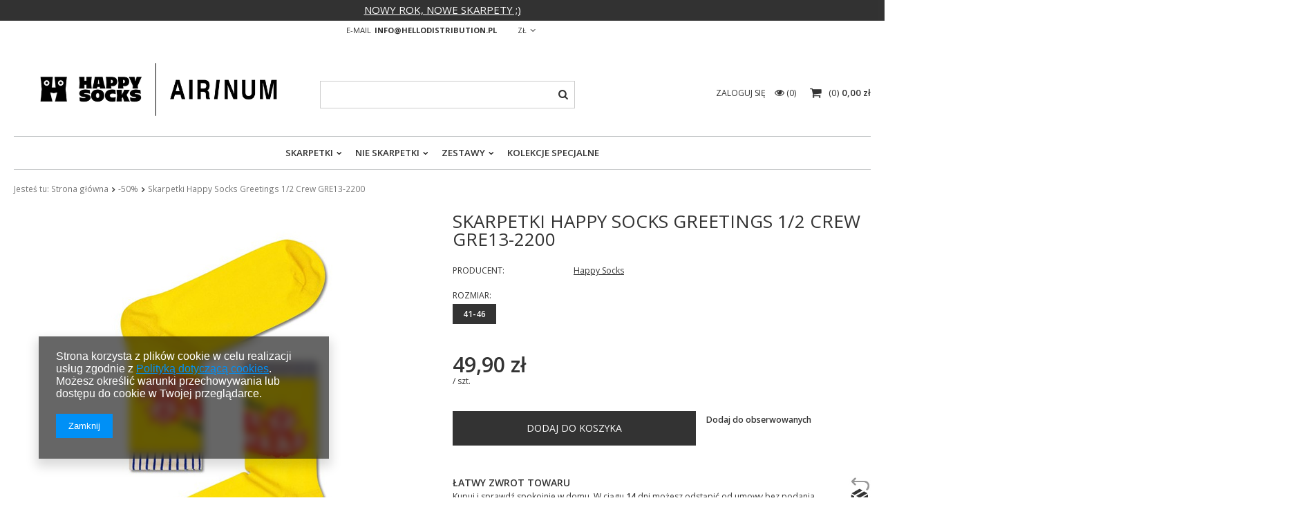

--- FILE ---
content_type: text/html; charset=utf-8
request_url: https://sklephello.pl/product-pol-11680-Skarpetki-Happy-Socks-Greetings-1-2-Crew-GRE13-2200.html
body_size: 14817
content:
<!DOCTYPE html>
<html lang="pl" ><head><meta name='viewport' content='user-scalable=no, initial-scale = 1.0, maximum-scale = 1.0, width=device-width'/><meta http-equiv="Content-Type" content="text/html; charset=utf-8"><title>Skarpetki Happy Socks Greetings 1/2 Crew GRE13-2200  | OUTLET \ -50% Skarpetki \ Krótsze LETNIE | Happy Socks, kupuj online tutaj | Sklep Hello - sklephello.pl</title><meta name="keywords" content="Skarpetki Happy Socks Greetings 1/2 Crew GRE13-2200  Skarpetki Main Collection Happy Socks  Skład 86% Bawełna Skład 12% Poliamid Skład 2% Elastan Kolekcja SS23 Kolor Żółty Kraj pochodzenia TR    SS23-105-83d739a30451a5681949618dceca426f SS23-105-a9ed3280c0c29897536a28854f1c1d15 7333102567069 7333102567076 | OUTLET \ -50% Skarpetki \ Krótsze LETNIE | Happy Socks, Skarpety, Skarpetki, Akcesoria, Bielizna, Smimwear, Skarpetki dziecięce, Kolorowe Skarpetki, Skarpetki kolorowe, Maski ochronne, Airinum"><meta name="description" content="Skarpetki Happy Socks Greetings 1/2 Crew GRE13-2200  |  | OUTLET \ -50% Skarpetki \ Krótsze LETNIE | Wyłączny dystrybutor marek Happy Socks i Airinum w Polsce"><link rel="icon" href="/gfx/pol/favicon.ico"><meta name="theme-color" content="#333333"><meta name="msapplication-navbutton-color" content="#333333"><meta name="apple-mobile-web-app-status-bar-style" content="#333333"><link rel="stylesheet" type="text/css" href="/gfx/pol/style.css.gzip?r=1614250607"><script type="text/javascript" src="/gfx/pol/shop.js.gzip?r=1614250607"></script><meta name="robots" content="index,follow"><meta name="rating" content="general"><meta name="Author" content="Hello Distribution Sp. z. o.o. na bazie IdoSell (www.idosell.com/shop).">
<!-- Begin LoginOptions html -->

<style>
#client_new_social .service_item[data-name="service_Apple"]:before, 
#cookie_login_social_more .service_item[data-name="service_Apple"]:before,
.oscop_contact .oscop_login__service[data-service="Apple"]:before {
    display: block;
    height: 2.6rem;
    content: url('/gfx/standards/apple.svg?r=1743165583');
}
.oscop_contact .oscop_login__service[data-service="Apple"]:before {
    height: auto;
    transform: scale(0.8);
}
#client_new_social .service_item[data-name="service_Apple"]:has(img.service_icon):before,
#cookie_login_social_more .service_item[data-name="service_Apple"]:has(img.service_icon):before,
.oscop_contact .oscop_login__service[data-service="Apple"]:has(img.service_icon):before {
    display: none;
}
</style>

<!-- End LoginOptions html -->

<!-- Open Graph -->
<meta property="og:type" content="website"><meta property="og:url" content="https://sklephello.pl/product-pol-11680-Skarpetki-Happy-Socks-Greetings-1-2-Crew-GRE13-2200.html
"><meta property="og:title" content="Skarpetki Happy Socks Greetings 1/2 Crew GRE13-2200"><meta property="og:site_name" content="Hello Distribution Sp. z. o.o."><meta property="og:locale" content="pl_PL"><meta property="og:image" content="https://sklephello.pl/hpeciai/e361aa192a1b97875864953e3143cf17/pol_pl_Skarpetki-Happy-Socks-Greetings-1-2-Crew-GRE13-2200-11680_1.jpg"><meta property="og:image:width" content="547"><meta property="og:image:height" content="600"><link rel="manifest" href="https://sklephello.pl/data/include/pwa/3/manifest.json?t=3"><meta name="apple-mobile-web-app-capable" content="yes"><meta name="apple-mobile-web-app-status-bar-style" content="black"><meta name="apple-mobile-web-app-title" content="sklephello.pl"><link rel="apple-touch-icon" href="/data/include/pwa/3/icon-128.png"><link rel="apple-touch-startup-image" href="/data/include/pwa/3/logo-512.png" /><meta name="msapplication-TileImage" content="/data/include/pwa/3/icon-144.png"><meta name="msapplication-TileColor" content="#2F3BA2"><meta name="msapplication-starturl" content="/"><script type="application/javascript">var _adblock = true;</script><script async src="/data/include/advertising.js"></script><script type="application/javascript">var statusPWA = {
                online: {
                    txt: "Połączono z internetem",
                    bg: "#5fa341"
                },
                offline: {
                    txt: "Brak połączenia z internetem",
                    bg: "#eb5467"
                }
            }</script><script async type="application/javascript" src="/ajax/js/pwa_online_bar.js?v=1&r=6"></script><script >
window.dataLayer = window.dataLayer || [];
window.gtag = function gtag() {
dataLayer.push(arguments);
}
gtag('consent', 'default', {
'ad_storage': 'denied',
'analytics_storage': 'denied',
'ad_personalization': 'denied',
'ad_user_data': 'denied',
'wait_for_update': 500
});

gtag('set', 'ads_data_redaction', true);
</script><script  class='google_consent_mode_update'>
gtag('consent', 'update', {
'ad_storage': 'granted',
'analytics_storage': 'granted',
'ad_personalization': 'granted',
'ad_user_data': 'granted'
});
</script>
<!-- End Open Graph -->

<link rel="canonical" href="https://sklephello.pl/product-pol-11680-Skarpetki-Happy-Socks-Greetings-1-2-Crew-GRE13-2200.html" />

                <!-- Global site tag (gtag.js) -->
                <script  async src="https://www.googletagmanager.com/gtag/js?id=AW-586449467"></script>
                <script >
                    window.dataLayer = window.dataLayer || [];
                    window.gtag = function gtag(){dataLayer.push(arguments);}
                    gtag('js', new Date());
                    
                    gtag('config', 'AW-586449467', {"allow_enhanced_conversions":true});

                </script>
                <link rel="stylesheet" type="text/css" href="/data/designs/13654_17/gfx/pol/custom.css.gzip?r=1687853392">
<!-- Begin additional html or js -->


<!--1|3|1-->
<style>
#n67367_stocks {display: none;}
</style>
<!--3|3|2| modified: 2022-01-11 18:30:52-->
<script>
try {
  document.querySelector('meta[property="og:type"]').content = "product";
} catch {
  console.log("no meta og:type");
}
</script>
<!--- Test version  -->
<!--- Test version name  -->
<!--- Test code2 SS23-105-83d739a30451a5681949618dceca426f -->
<meta property="product:retailer_part_no" content="11680">
<meta property="product:category_id" content="1214553888">

<meta property="product:category_id" content="1214553888">
<meta property="product:price:amount" content="49.9">

<!-- End additional html or js -->
                <script>
                if (window.ApplePaySession && window.ApplePaySession.canMakePayments()) {
                    var applePayAvailabilityExpires = new Date();
                    applePayAvailabilityExpires.setTime(applePayAvailabilityExpires.getTime() + 2592000000); //30 days
                    document.cookie = 'applePayAvailability=yes; expires=' + applePayAvailabilityExpires.toUTCString() + '; path=/;secure;'
                    var scriptAppleJs = document.createElement('script');
                    scriptAppleJs.src = "/ajax/js/apple.js?v=3";
                    if (document.readyState === "interactive" || document.readyState === "complete") {
                          document.body.append(scriptAppleJs);
                    } else {
                        document.addEventListener("DOMContentLoaded", () => {
                            document.body.append(scriptAppleJs);
                        });  
                    }
                } else {
                    document.cookie = 'applePayAvailability=no; path=/;secure;'
                }
                </script>
                                <script>
                var listenerFn = function(event) {
                    if (event.origin !== "https://payment.idosell.com")
                        return;
                    
                    var isString = (typeof event.data === 'string' || event.data instanceof String);
                    if (!isString) return;
                    try {
                        var eventData = JSON.parse(event.data);
                    } catch (e) {
                        return;
                    }
                    if (!eventData) { return; }                                            
                    if (eventData.isError) { return; }
                    if (eventData.action != 'isReadyToPay') {return; }
                    
                    if (eventData.result.result && eventData.result.paymentMethodPresent) {
                        var googlePayAvailabilityExpires = new Date();
                        googlePayAvailabilityExpires.setTime(googlePayAvailabilityExpires.getTime() + 2592000000); //30 days
                        document.cookie = 'googlePayAvailability=yes; expires=' + googlePayAvailabilityExpires.toUTCString() + '; path=/;secure;'
                    } else {
                        document.cookie = 'googlePayAvailability=no; path=/;secure;'
                    }                                            
                }     
                if (!window.isAdded)
                {                                        
                    if (window.oldListener != null) {
                         window.removeEventListener('message', window.oldListener);
                    }                        
                    window.addEventListener('message', listenerFn);
                    window.oldListener = listenerFn;                                      
                       
                    const iframe = document.createElement('iframe');
                    iframe.src = "https://payment.idosell.com/assets/html/checkGooglePayAvailability.html?origin=https%3A%2F%2Fsklephello.pl";
                    iframe.style.display = 'none';                                            

                    if (document.readyState === "interactive" || document.readyState === "complete") {
                          if (!window.isAdded) {
                              window.isAdded = true;
                              document.body.append(iframe);
                          }
                    } else {
                        document.addEventListener("DOMContentLoaded", () => {
                            if (!window.isAdded) {
                              window.isAdded = true;
                              document.body.append(iframe);
                          }
                        });  
                    }  
                }
                </script>
                <script>let paypalDate = new Date();
                    paypalDate.setTime(paypalDate.getTime() + 86400000);
                    document.cookie = 'payPalAvailability_PLN=-1; expires=' + paypalDate.getTime() + '; path=/; secure';
                </script><script src="/data/gzipFile/expressCheckout.js.gz"></script><script src="/gfx/pol/projector_product_questions.js.gzip?r=1614250607"></script><script src="/gfx/pol/projector_video.js.gzip?r=1614250607"></script></head><body><div id="container" class="projector_page 
            
            container"><header class="clearfix "><script type="text/javascript" class="ajaxLoad">
            app_shop.vars.vat_registered = "true";
            app_shop.vars.currency_format = "###,##0.00";
            
                app_shop.vars.currency_before_value = false;
            
                app_shop.vars.currency_space = true;
            
            app_shop.vars.symbol = "zł";
            app_shop.vars.id= "PLN";
            app_shop.vars.baseurl = "http://sklephello.pl/";
            app_shop.vars.sslurl= "https://sklephello.pl/";
            app_shop.vars.curr_url= "%2Fproduct-pol-11680-Skarpetki-Happy-Socks-Greetings-1-2-Crew-GRE13-2200.html";
            

            var currency_decimal_separator = ',';
            var currency_grouping_separator = ' ';

            
                app_shop.vars.blacklist_extension = ["exe","com","swf","js","php"];
            
                app_shop.vars.blacklist_mime = ["application/javascript","application/octet-stream","message/http","text/javascript","application/x-deb","application/x-javascript","application/x-shockwave-flash","application/x-msdownload"];
            
                app_shop.urls.contact = "/contact-pol.html";
            </script><div id="viewType" style="display:none"></div><div class="top_additional_info"><style>
.top_additional_info {
display: none;
background: #000000;
color: #ffffff;
}
.top_additional_info:before {
background: #000000;
}
</style>
<a style= "color: #ffffff;" "text-decoration:none; >NOWY ROK, NOWE SKARPETY ;) </a></div><div id="menu_settings" class=" "><div class="menu_settings_bar container"><div id="top_contact">E-mail<a href="mailto:info@hellodistribution.pl">info@hellodistribution.pl</a></div><div class="open_trigger"><span class="hidden-phone flag_txt">zł</span><div class="menu_settings_wrapper visible-phone"><span class="menu_settings_bar"><span class="menu_settings_barlab">Waluta:</span><span class="menu_settings_barval">zł</span></span></div><i class="icon-angle-down"></i></div><form action="https://sklephello.pl/settings.php" method="post"><ul class="bg_alter"><li><div class="form-group"><label for="menu_settings_curr">Ceny podane w: </label><select class="form-control" name="curr" id="menu_settings_curr"><option value="PLN" selected>zł</option><option value="EUR">€ (1 zł = 0.2368€)
                                                                </option></select></div></li><li class="buttons"><button class="btn-small" type="submit">
                                        Zastosuj zmiany
                                    </button></li></ul></form></div></div><div id="logo" data-align="a#css" class="col-md-4 col-xs-12  align_row" data-bg="/data/gfx/mask/pol/top_3_big.png"><a href="https://sklephello.pl/" target="_self"><img src="/data/gfx/mask/pol/logo_3_big.png" alt="Happy Socks, kupuj online tutaj | Sklep Hello - sklephello.pl" width="700" height="195"></a></div><form action="https://sklephello.pl/search.php" method="get" id="menu_search" class="col-md-4 col-xs-12"><div><input id="menu_search_text" type="text" name="text" class="catcomplete" placeholder=""></div><button type="submit" class="btn"><i class="icon-search"></i></button><a href="https://sklephello.pl/searching.php" title=""></a></form><div id="menu_basket" class="col-md-4 empty_bsket"><a href="/basketedit.php?mode=1"><span class="basket_count hidden-phone">
                        (0)
                    </span><strong>0,00 zł</strong></a><div><a class="account_link link hidden-phone" href="/login.php" rel="nofollow" title="Twoje konto">
                        Zaloguj się
                    </a><a class="wishes_link link" href="/basketedit.php?mode=2" rel="nofollow" title=""><span class="hidden-phone"><span class="visible-desktop">Obserwowane </span><i class="icon-eye-open visible-tablet"></i> (0)</span></a></div></div><nav id="menu_categories" class=" "><button type="button" class="navbar-toggler"><i class="icon-reorder"></i></button><div class="navbar-collapse" id="menu_navbar"><ul class="navbar-nav"><li class="nav-item column_1"><a  href="/pol_m_Skarpetki-274.html" target="_self" title="Skarpetki" class="nav-link" >Skarpetki</a><ul class="navbar-subnav"><li class="nav-item"><a class="nav-link" href="/pol_m_Skarpetki_Klasyki-506.html" target="_self">Klasyki</a></li><li class="nav-item"><a class="nav-link" href="/pol_m_Skarpetki_Jednokolorowe-895.html" target="_self">Jednokolorowe</a></li><li class="nav-item"><a class="nav-link" href="/pol_m_Skarpetki_Dlugie-275.html" target="_self">Długie</a></li><li class="nav-item"><a class="nav-link" href="/pol_m_Skarpetki_Krotsze-427.html" target="_self">Krótsze</a></li><li class="nav-item"><a class="nav-link" href="/pol_m_Skarpetki_Krotkie-286.html" target="_self">Krótkie</a></li><li class="nav-item"><a class="nav-link" href="/pol_m_Skarpetki_Dzieciece-276.html" target="_self">Dziecięce</a><ul class="navbar-subsubnav"><li class="nav-item"><a class="nav-link" href="/pol_m_Skarpetki_Dzieciece_Klasyki-513.html" target="_self">Klasyki</a></li><li class="nav-item"><a class="nav-link" href="/pol_m_Skarpetki_Dzieciece_Dlugie-1-pak-277.html" target="_self">Długie (1-pak)</a></li><li class="nav-item"><a class="nav-link" href="/pol_m_Skarpetki_Dzieciece_Dlugie-2-pak-278.html" target="_self">Długie (2-pak)</a></li><li class="nav-item"><a class="nav-link" href="/pol_m_Skarpetki_Dzieciece_Dlugie-3-pak-882.html" target="_self">Długie (3-pak)</a></li><li class="nav-item"><a class="nav-link" href="/pol_m_Skarpetki_Dzieciece_Krotkie-430.html" target="_self">Krótkie</a></li><li class="nav-item"><a class="nav-link" href="/pol_m_Skarpetki_Dzieciece_Antyposlizgowe-279.html" target="_self">Antypoślizgowe</a></li><li class="nav-item"><a class="nav-link" href="/pol_m_Skarpetki_Dzieciece_Dla-noworodkow-335.html" target="_self">Dla noworodków</a></li><li class="nav-item"><a class="nav-link" href="/pol_m_Skarpetki_Dzieciece_Podkolanowki-516.html" target="_self">Podkolanówki</a></li><li class="nav-item"><a class="nav-link" href="/pol_m_Skarpetki_Dzieciece_Rajstopki-280.html" target="_self">Rajstopki</a></li><li class="nav-item"><a class="nav-link" href="/pol_m_Skarpetki_Dzieciece_Kolekcje-limitowane-370.html" target="_self">Kolekcje limitowane</a></li><li class="nav-item"><a class="nav-link" href="/pol_m_Skarpetki_Dzieciece_Welniane-375.html" target="_self">Wełniane</a></li></ul></li><li class="nav-item"><a class="nav-link" href="/pol_m_Skarpetki_Sportowe-281.html" target="_self">Sportowe</a><ul class="navbar-subsubnav"><li class="nav-item"><a class="nav-link" href="/pol_m_Skarpetki_Sportowe_Dlugie-377.html" target="_self">Długie</a></li><li class="nav-item"><a class="nav-link" href="/pol_m_Skarpetki_Sportowe_Krotkie-378.html" target="_self">Krótkie</a></li></ul></li><li class="nav-item"><a class="nav-link" href="/pol_m_Skarpetki_Premium-meskie-283.html" target="_self">Premium męskie</a></li><li class="nav-item"><a class="nav-link" href="/pol_m_Skarpetki_Premium-damskie-317.html" target="_self">Premium damskie</a></li><li class="nav-item"><a class="nav-link" href="/pol_m_Skarpetki_Welniane-285.html" target="_self">Wełniane</a></li><li class="nav-item"><a class="nav-link" href="/pol_m_Skarpetki_Skarpetki-dla-psa-523.html" target="_self">Skarpetki dla psa</a></li><li class="nav-item"><a class="nav-link" href="/pol_m_Skarpetki_Kolekcje-limitowane-332.html" target="_self">Kolekcje limitowane</a></li><li class="nav-item display-all"><a class="nav-link display-all" href="/pol_m_Skarpetki-274.html">+ Pokaż wszystkie</a></li></ul></li><li class="nav-item column_2"><a  href="/pol_m_Nie-skarpetki-851.html" target="_self" title="Nie skarpetki" class="nav-link" >Nie skarpetki</a><ul class="navbar-subnav"><li class="nav-item"><a class="nav-link" href="/pol_m_Nie-skarpetki_Bielizna-291.html" target="_self">Bielizna</a><ul class="navbar-subsubnav"><li class="nav-item"><a class="nav-link" href="/pol_m_Nie-skarpetki_Bielizna_Meska-292.html" target="_self">Męska</a></li><li class="nav-item"><a class="nav-link" href="/pol_m_Nie-skarpetki_Bielizna_Damska-295.html" target="_self">Damska</a></li><li class="nav-item"><a class="nav-link" href="/pol_m_Nie-skarpetki_Bielizna_Kolekcje-limitowane-299.html" target="_self">Kolekcje limitowane</a></li><li class="nav-item display-all"><a class="nav-link display-all" href="/pol_m_Nie-skarpetki_Bielizna-291.html">+ Pokaż wszystkie</a></li></ul></li><li class="nav-item"><a class="nav-link" href="/pol_m_Nie-skarpetki_Snowskate-760.html" target="_self">Snowskate</a></li><li class="nav-item"><a class="nav-link" href="/pol_m_Nie-skarpetki_Odziez-plazowa-319.html" target="_self">Odzież plażowa</a><ul class="navbar-subsubnav"><li class="nav-item"><a class="nav-link" href="/pol_m_Nie-skarpetki_Odziez-plazowa_Kostiumy-damskie-333.html" target="_self">Kostiumy damskie</a></li><li class="nav-item"><a class="nav-link" href="/pol_m_Nie-skarpetki_Odziez-plazowa_Szorty-meskie-334.html" target="_self">Szorty męskie</a></li><li class="nav-item"><a class="nav-link" href="/pol_m_Nie-skarpetki_Odziez-plazowa_Dzieciece-437.html" target="_self">Dziecięce</a></li><li class="nav-item"><a class="nav-link" href="/pol_m_Nie-skarpetki_Odziez-plazowa_Akcesoria-plazowe-341.html" target="_self">Akcesoria plażowe</a></li><li class="nav-item"><a class="nav-link" href="/pol_m_Nie-skarpetki_Odziez-plazowa_Klapki-340.html" target="_self">Klapki</a></li><li class="nav-item display-all"><a class="nav-link display-all" href="/pol_m_Nie-skarpetki_Odziez-plazowa-319.html">+ Pokaż wszystkie</a></li></ul></li></ul></li><li class="nav-item column_3"><a  href="/pol_m_Zestawy-301.html" target="_self" title="Zestawy" class="nav-link" >Zestawy</a><ul class="navbar-subnav"><li class="nav-item"><a class="nav-link" href="/pol_m_Zestawy_Klasyki-752.html" target="_self">Klasyki</a></li><li class="nav-item"><a class="nav-link" href="/pol_m_Zestawy_Skarpetki-303.html" target="_self">Skarpetki</a></li><li class="nav-item"><a class="nav-link" href="/pol_m_Zestawy_Dzieciece-305.html" target="_self">Dziecięce</a></li><li class="nav-item"><a class="nav-link" href="/pol_m_Zestawy_Male-Duze-473.html" target="_self">Małe + Duże</a></li><li class="nav-item"><a class="nav-link" href="/pol_m_Zestawy_Bielizna-306.html" target="_self">Bielizna</a></li><li class="nav-item"><a class="nav-link" href="/pol_m_Zestawy_Bielizna-skarpetka-304.html" target="_self">Bielizna + skarpetka</a></li><li class="nav-item"><a class="nav-link" href="/pol_m_Zestawy_Kolekcje-limitowane-302.html" target="_self">Kolekcje limitowane</a></li><li class="nav-item"><a class="nav-link" href="/pol_m_Zestawy_Swiateczne-393.html" target="_self">Świąteczne</a></li><li class="nav-item display-all"><a class="nav-link display-all" href="/pol_m_Zestawy-301.html">+ Pokaż wszystkie</a></li></ul></li><li class="nav-item column_4"><a  href="/pol_m_Kolekcje-specjalne-282.html" target="_self" title="Kolekcje specjalne" class="nav-link" >Kolekcje specjalne</a></li></ul></div></nav><div class="breadcrumbs col-md-12"><div><ol><li><span>Jesteś tu:  </span></li><li class="bc-main"><span><a href="/">Strona główna</a></span></li><li class="category bc-active bc-item-1"><a class="category" href="/pol_m_OUTLET_-50-385.html">-50%</a></li><li class="bc-active bc-product-name"><span>Skarpetki Happy Socks Greetings 1/2 Crew GRE13-2200</span></li></ol></div></div></header><div id="layout" class="row clearfix"><aside class="col-md-3"><div class="setMobileGrid" data-item="#menu_search"></div><div class="setMobileGrid" data-item="#menu_navbar"></div><div class="setMobileGrid" data-item="#menu_blog"></div><div class="login_menu_block visible-phone" id="login_menu_block"><a class="sign_in_link" href="/login.php" title=""><i class="icon-user"></i>  Zaloguj się
                            
                        </a><a class="registration_link" href="/client-new.php?register" title=""><i class="icon-lock"></i>  Zarejestruj się
                            
                        </a><div class="visible-phone mobileNewsletter"><a href="/newsletter.php" class="btn-small"><i class="icon-envelope-alt" style="float:left;"></i>Zapisz się do newslettera
              </a></div><a href="/Jak-zamawiac-cterms-pol-38.html">
                        Informacje o sklepie
                    </a></div><div class="setMobileGrid" data-item="#menu_settings"></div><div class="setMobileGrid" data-item="#menu_contact"></div></aside><div id="content" class="col-md-12"><script class="ajaxLoad">
            cena_raty = 49.90;
            
                    var  client_login = 'false'
                
            var  client_points = '';
            var  points_used = '';
            var  shop_currency = 'zł';
            var product_data = {
            "product_id": '11680',
            
            "currency":"zł",
            "product_type":"product_item",
            "unit":"szt.",
            "unit_plural":"szt.",

            "unit_sellby":"1",
            "unit_precision":"0",

            "base_price":{
            
                "maxprice":"49.90",
            
                "maxprice_formatted":"49,90 zł",
            
                "maxprice_net":"40.57",
            
                "maxprice_net_formatted":"40,57 zł",
            
                "minprice":"49.90",
            
                "minprice_formatted":"49,90 zł",
            
                "minprice_net":"40.57",
            
                "minprice_net_formatted":"40,57 zł",
            
                "size_max_maxprice_net":"0.00",
            
                "size_min_maxprice_net":"0.00",
            
                "size_max_maxprice_net_formatted":"0,00 zł",
            
                "size_min_maxprice_net_formatted":"0,00 zł",
            
                "size_max_maxprice":"0.00",
            
                "size_min_maxprice":"0.00",
            
                "size_max_maxprice_formatted":"0,00 zł",
            
                "size_min_maxprice_formatted":"0,00 zł",
            
                "price_unit_sellby":"49.90",
            
                "value":"49.90",
                "price_formatted":"49,90 zł",
                "price_net":"40.57",
                "price_net_formatted":"40,57 zł",
                "vat":"23",
                "worth":"49.90",
                "worth_net":"40.57",
                "worth_formatted":"49,90 zł",
                "worth_net_formatted":"40,57 zł",
                "basket_enable":"y",
                "special_offer":"false",
                "rebate_code_active":"n",
                "priceformula_error":"false"
            },

            "order_quantity_range":{
            
            }


            

            }
            var  trust_level = '0';
        </script><form id="projector_form" action="https://sklephello.pl/basketchange.php" method="post" data-product_id="11680" class="
                 row 
                 fashion_view"><input id="projector_product_hidden" type="hidden" name="product" value="11680"><input id="projector_size_hidden" type="hidden" name="size" autocomplete="off"><input id="projector_mode_hidden" type="hidden" name="mode" value="1"><div class="projector_navigation"><div class="label_icons"></div><h1>Skarpetki Happy Socks Greetings 1/2 Crew GRE13-2200</h1></div><div class="photos col-md-6 col-xs-12 "><ul class="bxslider"><li><a class="projector_medium_image" data-imagelightbox="f" href="https://static2.sklephello.pl/hpeciai/e361aa192a1b97875864953e3143cf17/pol_pl_Skarpetki-Happy-Socks-Greetings-1-2-Crew-GRE13-2200-11680_1.jpg"><img class="photo" alt="Skarpetki Happy Socks Greetings 1/2 Crew GRE13-2200" src="https://static5.sklephello.pl/hpeciai/90b62e334d2e3b91615eac1dd8c342f4/pol_pm_Skarpetki-Happy-Socks-Greetings-1-2-Crew-GRE13-2200-11680_1.jpg" data-zoom-image="https://static2.sklephello.pl/hpeciai/e361aa192a1b97875864953e3143cf17/pol_pl_Skarpetki-Happy-Socks-Greetings-1-2-Crew-GRE13-2200-11680_1.jpg"><span>Kliknij, aby powiększyć <i class="icon-zoom-in"></i></span></a></li></ul></div><div class="product_info col-md-6 col-xs-12 "><div class="product_info_top"><div class="basic_info"><div class="producer"><span>Producent: </span><a class="brand" title="Kliknij, by zobaczyć wszystkie produkty tego producenta" href="/firm-pol-1308137276-Happy-Socks.html">Happy Socks</a></div></div></div><div class="product_section sizes" id="projector_sizes_cont"><label class="projector_label">
                        Rozmiar:
                    </label><div class="product_section_sub"><a class="select_button" href="/product-pol-11680-Skarpetki-Happy-Socks-Greetings-1-2-Crew-GRE13-2200.html?selected_size=W" data-type="W">41-46</a></div></div><div class="product_section" id="projector_status_description_wrapper" style="display:none"><label>
                        Dostępność:
                    </label><div><img id="projector_status_gfx" class="projector_status_gfx" alt="status_icon" src="/data/lang/pol/available_graph/graph_1_4.png"><span class="projector_status_description" id="projector_status_description">Produkt dostępny w bardzo dużej ilości</span><span class="projector_amount" id="projector_amount"><strong>  %d</strong>
                                     w magazynie
                                </span></div></div><div class="product_section" id="projector_shipping_info" style="display:none"><label>
                                    Gotowy do wysłania</label><div><span class="projector_delivery_days" id="projector_delivery_days">
                                                        w środę 
                                                    </span></div><a class="shipping_info" href="#shipping_info" title="Sprawdź czasy i koszty wysyłki">
                                Sprawdź czasy i koszty wysyłki
                            </a></div><div id="projector_prices_wrapper"><div class="product_section" id="projector_price_srp_wrapper" style="display:none;"><label class="projector_label">Cena katalogowa:</label><div><span class="projector_price_srp" id="projector_price_srp"></span></div></div><div class="product_section" id="projector_price_value_wrapper"><label class="projector_label">
                                    Nasza cena:
                                </label><div><div id="projector_price_maxprice_wrapper" style="display:none;"><del class="projector_price_maxprice" id="projector_price_maxprice"></del></div><strong class="projector_price_value" id="projector_price_value">49,90 zł</strong><div class="price_gross_info"><small class="projector_price_unit_sep">
                                             / 
                                        </small><small class="projector_price_unit_sellby" id="projector_price_unit_sellby" style="display:none">1</small><small class="projector_price_unit" id="projector_price_unit">szt.</small><span></span></div><span class="projector_price_yousave" id="projector_price_yousave" style="display:none;"></span></div></div></div><div class="product_section tell_availability col-md-7 col-sm-12 col-xs-12" id="projector_tell_availability" style="display:none"><label>
                        Powiadomienie:
                    </label><div class="product_section_sub"><div class="form-group"><div class="input-group has-feedback has-required"><div class="input-group-addon"><i class="icon-envelope-alt"></i></div><input type="text" class="form-control validate" name="email" data-validation-url="/ajax/client-new.php?validAjax=true" data-validation="client_email" required="required" disabled placeholder="Twój adres e-mail"><span class="form-control-feedback"></span></div></div><div class="checkbox" style="display:none;" id="sms_active_checkbox"><label><input type="checkbox">Chcę dodatkowo otrzymać wiadomość SMS z powiadomieniem 
                            </label></div><div class="form-group" style="display:none;" id="sms_active_group"><div class="input-group has-feedback has-required"><div class="input-group-addon"><i class="icon-phone"></i></div><input type="text" class="form-control validate" name="phone" data-validation-url="/ajax/client-new.php?validAjax=true" data-validation="client_phone" required="required" disabled placeholder="Twój numer telefonu"><span class="form-control-feedback"></span></div></div><p class="form-privacy-info">Dane są przetwarzane zgodnie z <a href="/pol-privacy-and-cookie-notice.html">polityką prywatności</a>. Przesyłając je, akceptujesz jej postanowienia.</p><div class="form-group"><button type="submit" class="btn-large">
                                Powiadom o dostępności
                            </button></div><div class="form-group"><p> Powyższe dane nie są używane do przesyłania newsletterów lub innych reklam. Włączając powiadomienie zgadzasz się jedynie na wysłanie jednorazowo informacji o ponownej dostępność tego towaru. </p></div></div></div><div id="projector_buy_section" class="clearfix product_section"><label class="projector_label">
                                Ilość: 
                            </label><div class="projector_buttons" id="projector_buttons"><div class="projector_number" id="projector_number_cont"><button id="projector_number_down" class="projector_number_down" type="button"><i class="icon-minus"></i></button><input class="projector_number" name="number" id="projector_number" value="1"><button id="projector_number_up" class="projector_number_up" type="button"><i class="icon-plus"></i></button></div><button class="btn-large projector_butttons_buy" id="projector_button_basket" type="submit" title="Dodaj produkt do koszyka">
                                    Dodaj do koszyka
                                </button></div></div><div class="projector_buttons_links col-md-5 col-sm-12 col-xs-12"><a href="#add_favorite" class="projector_buttons_obs" id="projector_button_observe" data-mobile-class="btn-small" title="Dodaj do obserwowanych">
                            Dodaj do obserwowanych
                        </a></div><div id="projector_points_wrapper" class="points_price_section" style="display:none;"><div class="product_section" style="display:none;"><label></label><div><button id="projector_button_points_basket" type="submit" name="forpoints" value="1" class="btn">
                                    Kup za punkty
                                </button></div></div></div></div><div class="clearBoth"></div></form><div id="projector_rebatenumber_tip_copy" style="display:none;"><img class="projector_rebatenumber_tip" src="/gfx/pol/help_tip.png?r=1614250607" alt="tip"></div><div id="alert_cover" class="projector_alert_55916" style="display:none" onclick="Alertek.hide_alert();"></div><script class="ajaxLoad">
            projectorInitObject.contact_link = "/contact-pol.html";
            projectorObj.projectorInit(projectorInitObject);
            
            var pr_goToOpinion = function(){
            $('#opinions_58676').click();$('html,body').animate({ scrollTop: $('#component_projector_opinions').offset().top - 120 }, 'fast');
            }
        </script><div id="menu_compare_product" style="display:none"><div class="big_label">Dodane do porównania</div><div class="compare_product_sub align_row" data-align="img#css"></div><div class="compare_buttons" style="display:none"><a class="btn-small" id="comparers_remove_btn" href="https://sklephello.pl/settings.php?comparers=remove&amp;product=###" title="">
                Usuń produkty
            </a><a class="btn-small" href="https://sklephello.pl/product-compare.php" title="" target="_blank">
                Porównaj produkty
            </a></div></div><script>
          app_shop.run(function(){ menu_compare_cache(); }, 'all');
      </script><script class="ajaxLoad">
            var bundle_title =   "Cena towarów poza zestawem";


        </script><div id="n67367" class="clearfix"><div id="n67367_returns" class="n67367_returns"><h3 data-mobile-class="big_label">Łatwy zwrot towaru </h3><div class="n67367_returns_txt">
                            Kupuj i sprawdź spokojnie w domu. W ciągu 
                            <b>14</b>
                             dni możesz odstąpić od umowy bez podania przyczyny.
                        </div><a class="n67367_more" href="/Darmowe-zwroty-Poczta-Polska-cabout-pol-15.html" title="Pokaż szczegóły" data-less="Ukryj szczegóły">
                            Pokaż szczegóły
                        </a><div class="n67367_returns_moretext"><div class="n67367_texts n67367_text1"><strong><b>14</b> dni na odstąpienie od umowy</strong><div>
                                    Najważniejsza jest Twoja satysfakcja z zakupów. Zamówione u nas produkty możesz zwrócić w ciągu
                                    <b>14</b><b> dni bez podania przyczyny</b>.
                                </div></div><div class="n67367_texts n67367_text2"><strong><span>Bez stresu </span>i obaw</strong><div>Dzięki integracji naszego sklepu z <b>tanimi zwrotami inPost</b> kupujesz <b>bez stresu i obaw,</b> że zwrot zakupionego towaru będzie problematyczny.</div></div><div class="n67367_texts n67367_text3 n67367_text3_client"><strong><span>Prosty kreator </span>zwrotów</strong><div>Wszystkie zwroty w naszym sklepie obsługiwane są przez <b>prosty kreator zwrotów</b>, który daje możliwość odesłania do nas paczki zwrotnej.</div></div><div class="clear"></div></div></div></div><div class="n58676"><div id="tabs_58676"></div></div><div class="clearBoth" style="height: 0px;"></div><script class="ajaxLoad">$(function(){initHovers('tabs_58676',optionsHovers('',''),'true');})
        </script><div class="projector_longdescription cm longdescription_small" id="component_projector_longdescription">Pamiętasz pocztówkę dla ciotki z daleka, prawda? Założymy się, że zamiast niej pokocha te skarpetki.

Delikatna bawełna czesana jest bardziej miękka i gładsza w dotyku niż zwykła bawełna. No i jest bardziej wytrzymała.</div><div class="dictionary_small" id="component_projector_dictionary_no"><div class="n56173_main"><div class="n56173_label"><span class="n56173_2_label">
                            Parametry techniczne:
                        </span></div><div class="n56173_sub"><table class="n54117_dictionary"><tr class="element"><td class="n54117_item_a1"><span>Skład</span><span class="n67256colon">:</span></td><td class="n54117_item_b1"><div class="n54117_item_b_sub">86% Bawełna</div>, 
                                                <div class="n54117_item_b_sub">12% Poliamid</div>, 
                                                <div class="n54117_item_b_sub">2% Elastan</div></td></tr><tr class="element"><td class="n54117_item_a2"><span>Kolekcja</span><span class="n67256colon">:</span></td><td class="n54117_item_b2"><div class="n54117_item_b_sub">SS23</div></td></tr><tr class="element"><td class="n54117_item_a1"><span>Kolor</span><span class="n67256colon">:</span></td><td class="n54117_item_b1"><div class="n54117_item_b_sub">Żółty</div></td></tr><tr class="element"><td class="n54117_item_a2"><span>Kraj pochodzenia</span><span class="n67256colon">:</span></td><td class="n54117_item_b2"><div class="n54117_item_b_sub">TR</div></td></tr></table></div></div></div><div class="component_projector_askforproduct" id="component_projector_askforproduct_not"><a id="askforproduct" href="#askforproduct_close"></a><form action="/settings.php" class="projector_askforproduct" method="post" novalidate="novalidate"><div class="n61389_label"><span class="n61389_label big_label">
                        Zapytaj o produkt
                    </span></div><div class="n61389_main"><div class="n61389_sub"><h3 class="n61389_desc">
                            Jeżeli powyższy opis jest dla Ciebie niewystarczający, prześlij nam swoje pytanie odnośnie tego produktu. Postaramy się odpowiedzieć tak szybko jak tylko będzie to możliwe.
                        </h3><input type="hidden" name="question_product_id" value="11680"><input type="hidden" name="question_action" value="add"><div class="row"><div class="form-group clearfix"><label for="askforproduct_email" class="control-label col-md-3 col-xs-12">
                                    e-mail: 
                                </label><div class="has-feedback has-required col-md-6 col-xs-12"><input id="askforproduct_email" type="email" class="form-control validate" name="question_email" value="" required="required"><span class="form-control-feedback"></span></div></div><div class="form-group clearfix"><label for="askforproduct_question" class="control-label col-md-3 col-xs-12">
                                    pytanie: 
                                </label><div class="has-feedback has-required col-md-6 col-xs-12"><textarea id="askforproduct_question" rows="6" cols="52" class="form-control validate" name="product_question" minlength="3" required="required"></textarea><span class="form-control-feedback"></span></div></div></div><p class="form-privacy-info">Dane są przetwarzane zgodnie z <a href="/pol-privacy-and-cookie-notice.html">polityką prywatności</a>. Przesyłając je, akceptujesz jej postanowienia. </p><div class="n61389_submit"><div class=""><button id="submit_question_form" type="submit" class="btn">
                                    Wyślij

                                </button><div class="button_legend"><i class="icon-need"></i> Pola oznaczone gwiazdką są wymagane
                                </div></div></div></div></div></form></div></div></div></div><footer class="container"><div class="clearfix"></div><div id="footer_links" class="container"><ul class="footer_links"><li><span class="footer_links_label">Informacje</span><ul class="footer_links_sub"><li><a href="/Jak-zamawiac-cterms-pol-38.html">
                                        Informacje o sklepie
                                    </a></li><li><a href="/pol-delivery.html">
                                        Wysyłka
                                    </a></li><li><a href="/pol-payments.html">
                                        Sposoby płatności i prowizje
                                    </a></li><li><a href="/pol-terms.html">
                                        Regulamin
                                    </a></li><li><a href="/pol-privacy-and-cookie-notice.html">
                                        Polityka prywatności
                                    </a></li><li><a href="/pol-returns-and_replacements.html">
                                        Odstąpienie od umowy
                                    </a></li></ul></li></ul><ul class="footer_links" id="links_footer_1"><li><span  title="POMOC" class="footer_links_label" ><span>POMOC</span></span><ul class="footer_links_sub"><li><a href="https://sklephello.pl/Jak-dobrac-rozmiar-cterms-pol-45.html" target="_self" title="Jak dobrać rozmiar" ><span>Jak dobrać rozmiar</span></a></li><li><a href="https://sklephello.pl/Jak-zwrocic-towar-chelp-pol-48.html" target="_self" title="Jak zwrócić towar" ><span>Jak zwrócić towar</span></a></li><li><a href="https://sklephello.pl/Jak-zareklamowac-towar-chelp-pol-49.html" target="_self" title="Jak zareklamować towar" ><span>Jak zareklamować towar</span></a></li><li><a href="https://sklephello.pl/Najczesciej-zadawane-pytanie-chelp-pol-47.html" target="_self" title="Najczęściej zadawane pytania" ><span>Najczęściej zadawane pytania</span></a></li></ul></li></ul><ul id="menu_orders" class="footer_links"><li><a id="menu_orders_header" class="footer_links_label" href="https://sklephello.pl/login.php" title="">
                        Moje zamówienie
                    </a><ul class="footer_links_sub"><li id="order_status" class="menu_orders_item"><a href="https://sklephello.pl/order-open.php">
                                Status zamówienia
                            </a></li><li id="order_status2" class="menu_orders_item"><a href="https://sklephello.pl/order-open.php">
                                Śledzenie przesyłki
                            </a></li><li id="order_rma" class="menu_orders_item"><a href="https://sklephello.pl/rma-add.php">
								Chcę zareklamować towar
							</a></li><li id="order_returns" class="menu_orders_item"><a href="https://sklephello.pl/client-orders.php?display=returns">
								Chcę zwrócić towar
							</a></li><li id="order_exchange" class="menu_orders_item"><a href="/client-orders.php?display=returns&amp;exchange=true">
								Chcę wymienić towar
							</a></li></ul></li></ul></div><div class="clearfix"></div><div id="menu_contact" class="clearfix container"><ul><li class="contact_type_header"><a href="https://sklephello.pl/contact-pol.html" title="">
                Kontakt
            </a></li><li class="contact_type_mail"><a href="mailto:info@hellodistribution.pl">info@hellodistribution.pl</a></li><li class="contact_type_adress"><span class="shopshortname">Hello Distribution Sp. z. o.o.<span>, </span></span><span class="adress_street">Ogrodowa 15<span>, </span></span><span class="adress_zipcode">05-555<span class="n55931_city"> Grzędy</span></span></li><li class="contact_more visible-phone "><a href="https://sklephello.pl/contact-pol.html">  
                        Więcej
                    </a></li></ul></div><div class="n60972_main clearfix container container-full-width"><div class="n60972_main_s"><a class="n53399_iailogo" target="_blank" href="https://www.idosell.com/pl/?utm_source=clientShopSite&amp;utm_medium=Label&amp;utm_campaign=PoweredByBadgeLink" title="Sklep internetowy IdoSell"><img class="n53399_iailogo" src="/ajax/poweredby_IdoSell_Shop_black.svg?v=1" alt="Sklep internetowy IdoSell"></a></div><div class="footer_additions" id="n58182_footer_additions"><span class="footer_comments"></span></div></div><script>
            var instalment_currency = 'zł';
            
                    var koszyk_raty = parseFloat(0.00);
                
                    var basket_count = 0;
                </script><script type="application/ld+json">
      {
      "@context": "http://schema.org",
      "@type": "WebSite",
      
      "url": "https://sklephello.pl/",
      "potentialAction": {
      "@type": "SearchAction",
      "target": "https://sklephello.pl/search.php?text={search_term_string}",
      "query-input": "required name=search_term_string"
      }
      }
    </script><script type="application/ld+json">
        {
        "@context": "http://schema.org",
        "@type": "Organization",
        "url": "https://sklephello.pl/",
        "logo": "https://sklephello.pl/data/gfx/mask/pol/logo_3_big.png"
        }
      </script><script type="application/ld+json">
        {
        "@context": "http://schema.org",
        "@type": "BreadcrumbList",
        "itemListElement": [
        {
        "@type": "ListItem",
        "position": 1,
        "item": {
        "@id": "https://sklephello.pl/pol_m_OUTLET_-50-385.html",
        "name": "-50%"
        }
        }
      ]
      }
    </script><script type="application/ld+json">
          [{
          "@context": {
          "gs1": "http://gs1.org/voc/",
          "s": "https://schema.org/",
          "xsd": "http://www.w3.org/2001/XMLSchema#",
          "@vocab": "http://gs1.org/voc/"
          },
            
                "@type": [
                "gs1:Product",
                "s:Product"
                ],
            
            
            "s:image": {
            "s:width": {
            "@value": "547",
            "@type": "xsd:integer"
            },
            "s:height": {
            "@value": "600",
            "@type": "xsd:integer"
            },
            "s:url": "https://static5.sklephello.pl/hpeciai/90b62e334d2e3b91615eac1dd8c342f4/pol_pm_Skarpetki-Happy-Socks-Greetings-1-2-Crew-GRE13-2200-11680_1.jpg",
            "@type": [
            "gs1:ReferencedFileDetails",
            "s:MediaObject"
            ]
            },
            
                "s:name": [
                {
                "@type": [
                "gs1:productName",
                "s:name"
                ],
                "@value": "Skarpetki Happy Socks Greetings 1/2 Crew GRE13-2200"
                }
                ],
            
                "s:description": [
                {
                "@type": [
                "gs1:productDescription",
                "s:description"
                ],
                "@value": ""
                }
                ],
            
                "s:brand": [
                {
                "@type": [
                "gs1:Brand",
                "s:Brand"
                ],
                "@value": "Happy Socks",
                "s:url": "https://sklephello.pl/firm-pol-1308137276-Happy-Socks.html"
                }]
            
            ,"s:offers": [
                    
                    {
                    "@type": [
                    "gs1:Offer",
                    "s:Offer"
                    ],
                    "s:availability": "http://schema.org/InStock",
                    "s:price": "49.90",
                    "s:priceCurrency": "PLN",
                    "s:eligibleQuantity": {
                    "s:value": {
                    "@value": "1",
                    "@type": "xsd:float"
                    },
                    "s:unitCode": "szt.",
                    "@type": [
                    "gs1:QuantitativeValue",
                    "s:QuantitativeValue"
                    ]
                    },
                    "s:url": "https://sklephello.pl/product-pol-11680-Skarpetki-Happy-Socks-Greetings-1-2-Crew-GRE13-2200.html?selected_size=W"
                    }
                    
                    ]
                
          
        },
        {
      "@context": "http://schema.org",
      "@type": "Product",
      
      "description": "",
      "name": "Skarpetki Happy Socks Greetings 1/2 Crew GRE13-2200",
      "productID": "mpn:",
      "brand": "Happy Socks",
      "image": "https://static2.sklephello.pl/hpeciai/e361aa192a1b97875864953e3143cf17/pol_pl_Skarpetki-Happy-Socks-Greetings-1-2-Crew-GRE13-2200-11680_1.jpg"
      
      
      ,
        "offers": [
            
            {
            "@type": "Offer",
            "availability": "http://schema.org/InStock",
            "price": "49.90",
            "priceCurrency": "PLN",
            "eligibleQuantity": {
            "value": "1",
            "unitCode": "szt.",
            "@type": [
            "QuantitativeValue"
            ]
            },
            "url": "https://sklephello.pl/product-pol-11680-Skarpetki-Happy-Socks-Greetings-1-2-Crew-GRE13-2200.html?selected_size=W"
            }
                
        ]
        }
    ]





      </script><script>
              loadWS.init({
                'request':"%2Fproduct-pol-11680-Skarpetki-Happy-Socks-Greetings-1-2-Crew-GRE13-2200.html",
                'additional':'/projector.php'
              })
         </script></footer><script>
                  app_shop.runApp();
            </script>        <script >
            gtag('event', 'page_view', {
                'send_to': 'AW-586449467',
                'ecomm_pagetype': 'product',
                'ecomm_prodid': '11680-W',
                'ecomm_totalvalue': 49.9,
                'ecomm_category': 'Main Collection',
                'a': '',
                'g': ''
            });
        </script><script>
            window.Core = {};
            window.Core.basketChanged = function(newContent) {};</script><script>var inpostPayProperties={"isBinded":null}</script>
<!-- Begin additional html or js -->


<!--SYSTEM - COOKIES CONSENT|3|-->
<div id="ck_dsclr_v2" class="no_print ck_dsclr_v2">
    <div class="ck_dsclr_x_v2" id="ckdsclrx_v2">
        <i class="icon-x"></i>
    </div>
    <div id="ck_dsclr_sub_v2" class="ck_dsclr__sub_v2">
            <p class="p9"><span style="font-size: 12pt;"><span>Strona korzysta z plików cookie w celu realizacji usług zgodnie z<span> </span></span><a href="https://sklephello.pl/pol-privacy-and-cookie-notice.html">Polityką dotyczącą cookies</a><span>. Możesz określić warunki przechowywania lub dostępu do cookie w Twojej przeglądarce.</span></span></p>
        <div id="ckdsclmrshtdwn_v2" class=""><span class="ck_dsclr__btn_v2">Zamknij</span></div>
    </div>
</div>

<style>
    @font-face {
        font-family: 'Arial', 'Helvetica', sans-serif;
        src: url('/data/include/fonts/Arial-Regular.ttf');
        font-weight: 300;
        font-style: normal;
        font-display: swap;
    }

    .ck_dsclr_v2 {
        font-size: 12px;
        line-height: 17px;
        background-color: rgba(0, 0, 0, 0.6);
        backdrop-filter: blur(6px);
        -webkit-box-shadow: 0px 8px 15px 3px rgba(0, 0, 0, 0.15);
        -moz-box-shadow: 0px 8px 15px 3px rgba(0, 0, 0, 0.15);
        box-shadow: 0px 8px 15px 3px rgba(0, 0, 0, 0.15);
        position: fixed;
        left: 15px;
        bottom: 15px;
        max-width: calc(100vw - 30px);
        font-family: 'Arial', 'Helvetica', sans-serif;
        color: #fff;
        border-radius: 0;
        z-index: 999;
        display: none;
    }
    .ck_dsclr_x_v2 {
        position: absolute;
        top: 10px;
        right: 10px;
        color: #f5f5f5;
        font-size: 20px;
        cursor: pointer;
    }
    .ck_dsclr_x_v2 i {
        font-weight: bold;
    }
    .ck_dsclr__sub_v2 {
        align-items: center;
        padding: 10px 20px 15px;
        text-align: left;
        box-sizing: border-box;
    }
    .ck_dsclr__btn_v2 {
        padding: 9px 18px;
        background-color: #0090f6;
        color: #ffffff;
        display: block;
        text-align: center;
        border-radius: 0;
        margin-top: 10px;
        width: max-content;
    }
    .ck_dsclr__btn_v2:hover {
        cursor: pointer;
        background-color: #333333;
        color: #ffffff;
    }
    .ck_dsclr_v2 a {
        color: #0090f6;
    }
    .ck_dsclr_v2 a:hover {
        text-decoration: none;
        color: #fff;
    }
    .ck_dsclr_v2.--blocked a {
        color: #0090f6;
    }
    .ck_dsclr_v2 h3 {
        font-size: 15px;
        color: #fff;
        margin: 5px 0 10px;
    }
    .ck_dsclr_v2 p {
        margin: 0;
    }
    @media (min-width: 757px) {
        .ck_dsclr__btn_v2 {
            margin-top: 20px;
        }
        .ck_dsclr_v2 h3 {
            font-size: 16px;
            margin: 15px 0 10px;
        }
        .ck_dsclr_v2 {
            margin: 0 auto;
            max-width: 420px;
            width: 100%;
            left: 4rem;
            bottom: 4rem;
            font-size: 13px;
        }
        .ck_dsclr__sub_v2 {
            justify-content: flex-start;
            padding: 20px 25px 30px;
        }
    }
    .ck_dsclr_v2.--blocked {
        position: fixed;
        z-index: 9999;
        top: 50%;
        transform: translateY(-50%);
        margin: 0;
        bottom: unset;
        background-color: #fff;
        color: #333;
        backdrop-filter: none;
    }
    .ck_dsclr_v2.--blocked #ck_dsclr_sub_v2 {
        justify-content: center;
        background-color: #ffffff;
        width: 100%;
        padding: 20px;
        border-radius: 0;
    }
    .ck_dsclr_v2.--blocked:before {
        content: '';
        position: absolute;
        top: calc(-50vh + 100%/2);
        left: calc(-50vw + 100%/2);
        width: 100vw;
        height: 100vh;
        background-color: rgba(0,0,0,0.5);
        z-index: -1;
    }
    .ck_dsclr_v2.--blocked h3 {
        font-size: 18px;
        color: #333333;
        margin: 10px 0 22px;
    }
    .ck_dsclr_v2.--blocked p {
        margin: 0 0 17px 0;
        display: block;
        text-align: left;
    }
    .ck_dsclr_v2.--blocked #ckdsclmrshtrtn_v2 {
        order: 10;
    }
    .ck_dsclr_v2.--blocked #ckdsclmrshtrtn_v2 span , .ck_dsclr_v2.--blocked #ckdsclmrshtrtn_v2 a {
        background-color: transparent;
        color: #0090f6;
        padding: 18px 12px;
    }
    .ck_dsclr_v2.--blocked #ckdsclmrshtrtn_v2 span:hover , .ck_dsclr_v2.--blocked #ckdsclmrshtrtn_v2 a:hover {
        color: #000000;
    }
    .ck_dsclr_v2.--blocked div {
        width: 100%;
    }
    .ck_dsclr_v2.--blocked .ck_dsclr__btn_v2 {
        font-size: 13px;
        padding: 17px 10px;
        margin-top: 5px;
    }
    @media (min-width: 757px) {
        .ck_dsclr_v2.--blocked {
            max-width: 480px;
            width: 100%;
            left: 50%;
            transform: translate(-50%,-50%);
        }
        .ck_dsclr_v2.--blocked div {
            width: unset;
        }
        .ck_dsclr_v2.--blocked .ck_dsclr__btn_v2 {
            font-size: 12px;
            padding: 10px 16px;
            margin-top: 0;
        }
        .ck_dsclr_v2.--blocked #ckdsclmrshtrtn_v2 {
            margin-right: auto;
            order: unset;
        }
        .ck_dsclr_v2.--blocked #ckdsclmrshtrtn_v2 span , .ck_dsclr_v2.--blocked #ckdsclmrshtrtn_v2 a {
            padding: 10px 12px;
        }
    }
</style>

<script>
    function getCk(name) {var nameEQ = name + "=";var ca = document.cookie.split(';');for(var i=0;i < ca.length;i++) {var c = ca[i];while (c.charAt(0)==' ') c = c.substring(1,c.length);if (c.indexOf(nameEQ) == 0) return c.substring(nameEQ.length,c.length);}return null;}
    function setCk(name,value,days) {if (days) {var date = new Date(); date.setTime(date.getTime()+(days*24*60*60*1000)); var expires = "; expires="+date.toGMTString(); } else var expires = ""; document.cookie = name+"="+value+expires+"; path=/;secure;";}
    if(!getCk("ck_cook")) document.getElementById('ck_dsclr_v2').style.display = "block";
    document.getElementById('ckdsclmrshtdwn_v2').addEventListener('click' , function() {
        document.getElementById('ck_dsclr_v2').style.display = "none";
        setCk("ck_cook", "yes", 180);
        return false;
    });
    document.getElementById('ckdsclrx_v2').addEventListener('click' , function() {
        document.getElementById('ck_dsclr_v2').style.display = "none";
        setCk("ck_cook", "yes", 180);
        return false;
    });
</script><!-- Facebook Pixel Code -->
            <script >
            !function(f,b,e,v,n,t,s){if(f.fbq)return;n=f.fbq=function(){n.callMethod?
            n.callMethod.apply(n,arguments):n.queue.push(arguments)};if(!f._fbq)f._fbq=n;
            n.push=n;n.loaded=!0;n.version='2.0';n.agent='plidosell';n.queue=[];t=b.createElement(e);t.async=!0;
            t.src=v;s=b.getElementsByTagName(e)[0];s.parentNode.insertBefore(t,s)}(window,
            document,'script','//connect.facebook.net/en_US/fbevents.js');
            // Insert Your Facebook Pixel ID below. 
            fbq('init', '785568785530782');
            fbq('track', 'PageView');
            </script>
            <!-- Insert Your Facebook Pixel ID below. --> 
            <noscript><img height='1' width='1' style='display:none'
            src='https://www.facebook.com/tr?id=785568785530782&amp;ev=PageView&amp;noscript=1'
            /></noscript>
            <script >fbq('track', 'ViewContent', {"content_ids":"['11680']","content_type":"product","content_name":"Skarpetki Happy Socks Greetings 1/2 Crew GRE13-2200","currency":"PLN","value":"49.90","content_category":"Main Collection","contents":"[{ 'id': '11680', \n                'quantity': 0.000, \n                'item_price': 49.9}]"}, {"eventID":"0b84e61f-ba3b-45f6-bc1a-5aea6ab7eb17"});</script>
            <!-- End Facebook Pixel Code -->

<!-- End additional html or js -->
<style>.grecaptcha-badge{position:static!important;transform:translateX(186px);transition:transform 0.3s!important;}.grecaptcha-badge:hover{transform:translateX(0);}</style><script>async function prepareRecaptcha(){var captchableElems=[];captchableElems.push(...document.getElementsByName("mailing_email"));captchableElems.push(...document.getElementsByName("question_email"));captchableElems.push(...document.getElementsByName("opinion"));captchableElems.push(...document.getElementsByName("opinionId"));captchableElems.push(...document.getElementsByName("availability_email"));captchableElems.push(...document.getElementsByName("from"));if(!captchableElems.length)return;window.iaiRecaptchaToken=window.iaiRecaptchaToken||await getRecaptchaToken("contact");captchableElems.forEach((el)=>{if(el.dataset.recaptchaApplied)return;el.dataset.recaptchaApplied=true;const recaptchaTokenElement=document.createElement("input");recaptchaTokenElement.name="iai-recaptcha-token";recaptchaTokenElement.value=window.iaiRecaptchaToken;recaptchaTokenElement.type="hidden";if(el.name==="opinionId"){el.after(recaptchaTokenElement);return;}
el.closest("form")?.append(recaptchaTokenElement);});}
document.addEventListener("focus",(e)=>{const{target}=e;if(!target.closest)return;if(!target.closest("input[name=mailing_email],input[name=question_email],textarea[name=opinion],input[name=availability_email],input[name=from]"))return;prepareRecaptcha();},true);let recaptchaApplied=false;document.querySelectorAll(".rate_opinion").forEach((el)=>{el.addEventListener("mouseover",()=>{if(!recaptchaApplied){prepareRecaptcha();recaptchaApplied=true;}});});function getRecaptchaToken(event){if(window.iaiRecaptchaToken)return window.iaiRecaptchaToken;if(window.iaiRecaptchaTokenPromise)return window.iaiRecaptchaTokenPromise;const captchaScript=document.createElement('script');captchaScript.src="https://www.google.com/recaptcha/api.js?render=explicit";document.head.appendChild(captchaScript);window.iaiRecaptchaTokenPromise=new Promise((resolve,reject)=>{captchaScript.onload=function(){grecaptcha.ready(async()=>{if(!document.getElementById("googleRecaptchaBadge")){const googleRecaptchaBadge=document.createElement("div");googleRecaptchaBadge.id="googleRecaptchaBadge";googleRecaptchaBadge.setAttribute("style","position: relative; overflow: hidden; float: right; padding: 5px 0px 5px 5px; z-index: 2; margin-top: -75px; clear: both;");document.body.appendChild(googleRecaptchaBadge);}
let clientId=grecaptcha.render('googleRecaptchaBadge',{'sitekey':'6LfY2KIUAAAAAHkCraLngqQvNxpJ31dsVuFsapft','badge':'bottomright','size':'invisible'});const response=await grecaptcha.execute(clientId,{action:event});window.iaiRecaptchaToken=response;setInterval(function(){resetCaptcha(clientId,event)},2*61*1000);resolve(response);})}});return window.iaiRecaptchaTokenPromise;}
function resetCaptcha(clientId,event){grecaptcha.ready(function(){grecaptcha.execute(clientId,{action:event}).then(function(token){window.iaiRecaptchaToken=token;let tokenDivs=document.getElementsByName("iai-recaptcha-token");tokenDivs.forEach((el)=>{el.value=token;});});});}</script><img src="https://client3321.idosell.com/checkup.php?c=97884184010148f980a5d4a8afc9df2e" style="display:none" alt="pixel"></body></html>
